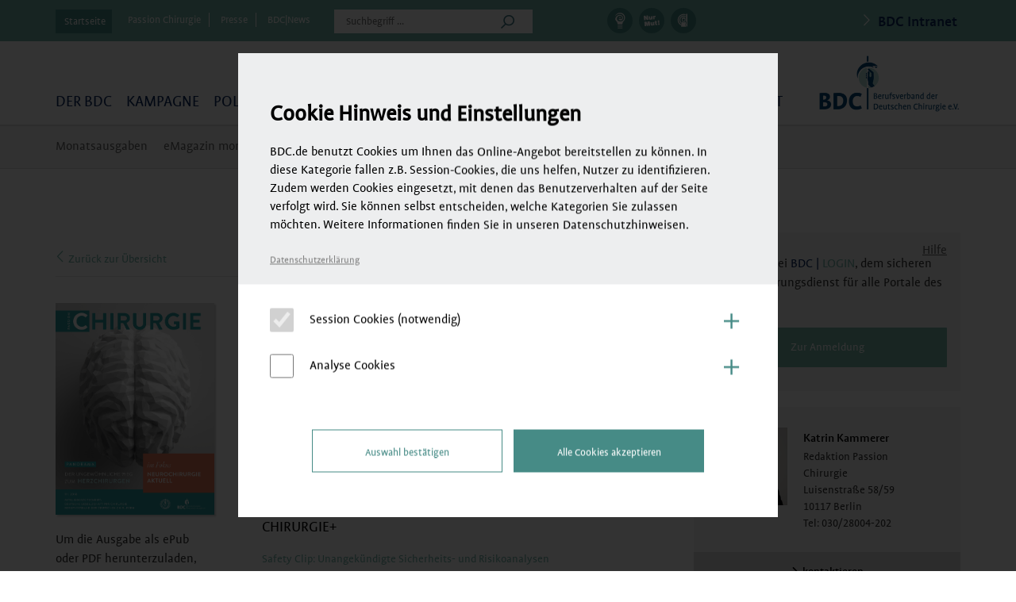

--- FILE ---
content_type: application/javascript
request_url: https://www.bdc.de/wp-content/themes/bdc/js/script.js?ver=2024-07-02
body_size: 1730
content:
jQuery(document).ready(function(){
	
	initBPMenu();
	
	/*
		jQuery('#footer').mycookiebar({
			css: {
				backgroundColor: '#00315A',
				fontSize: 14,
				top: 'auto',
				bottom: 0
			},
			link: {
				url: {
					de: '/datenschutz',
				}
			},
			others: [
				{ 
					selector: '.none',
					animateIn: {
						marginTop: 40
					},
					animateOut: {
						marginTop: 0
					},
				},
			],
		});
	*/
		
		jQuery('p.source.content a').attr('target', '_blank');
	
		/*Kommentare*/
	/*
		if(jQuery('#all_comments .row').length){
			jQuery('#all_comments .row').each(function(){
				var el = jQuery(this).find('.comment-text');
				var elHeight = el.height();
				if(elHeight > 65){
					jQuery(this).append('<a class="more-btn" href="javascript:;"><i class="fal fa-angle-down"></i></a>');
				}
			});
			
		}
		jQuery('#all_comments .more-btn').on('click', function(event){
			event.preventDefault();
			jQuery('#all_comments .row').animate({
				height: '65px'
			}, 300, function() {
				// Animation complete.
			});
		
			var icon = jQuery(this).find('i');
			var row = jQuery(this).parent();
			var commentHeight = jQuery(this).parent().find('.comment-text').height();
			if(icon.hasClass('fa-angle-down')){
				jQuery('i.fa-angle-up').removeClass('fa-angle-up').addClass('fa-angle-down');
				icon.removeClass('fa-angle-down').addClass('fa-angle-up');
				row.animate({
					height: commentHeight + 'px'
				}, 300, function() {
					// Animation complete.
				});
				
			}else{
				jQuery('i.fa-angle-up').removeClass('fa-angle-up').addClass('fa-angle-down');
				row.animate({
					height: '65px'
				}, 300, function() {
					// Animation complete.
				});
			}
			
		});
	*/
	
		jQuery('.commentsScrollTo').on('click', function(event){
			event.preventDefault();
			var link = jQuery(this).attr('href');
			scrollto(link,'slow');
		});
	
		/*MEINE ARTIKEL*/
		jQuery('#my-articles .remove-my-article').click(function(){
			jQuery(this).closest('.block').remove();
			var allArticlesCount = parseInt(jQuery('#user-my_liked_articles .count').first().text());
			jQuery('#user-my_liked_articles .count').text(allArticlesCount-1);
		});
		
		jQuery('.table-body-hidden th').click(function(){
			jQuery(this).parents('table').find('tbody').fadeToggle();
		});
		
		if(window.location.hash) {
			
			scrollto(window.location.hash,'slow');
		}
	});
	
	jQuery.fn.animateAuto = function(prop, speed, callback){
		var elem, height, width;
		return this.each(function(i, el){
			el = jQuery(el), elem = el.clone().css({"height":"auto","width":"auto"}).appendTo("body");
			height = elem.css("height"),
			width = elem.css("width"),
			elem.remove();
			
			if(prop === "height")
				el.animate({"height":height}, speed, callback);
			else if(prop === "width")
				el.animate({"width":width}, speed, callback);  
			else if(prop === "both")
				el.animate({"width":width,"height":height}, speed, callback);
		});  
	}
	
	function scrollto(element, speed){ 
		if (jQuery(element).length) {
			jQuery('html, body').animate({ 
				scrollTop: (jQuery(element).offset().top - 350)
			}, speed); 
		}
	};
	
	function initBPMenu() {
		var menu_url_helper = jQuery("ul[data-menu-url]");
		
		if(menu_url_helper.length == 0){
			return;
		}
		jQuery.ajax({
			url: menu_url_helper.data("menu-url"),
			success: function(res){
				var html = jQuery(res);
				var menu = jQuery("#bp_my_user_menu", html);
				
				$('.bp_user_menu').each(function(){
					var user_menu = $(this);
					user_menu.html('');
					
					menu.find('li').each(function(){
						user_menu.append($(this).clone());
					});
				});
				console.log(menu);
				// menu.insertAfter(wrapper);
				// wrapper.remove();
			}
		});
	}
	
	/**
	 *  Das Popup Schließen
	 */
	
	jQuery('.CloseBtn').on('click', closePopup);
	
	function closePopup() {
	
		var layer = document.getElementById("snp-bld-step-2");
		var overlay = document.getElementById("snp-pop-55420-overlay");
		
		layer.style.display = "none";
		overlay.style.display = "none";
	}
	
	/**
	 *  Kürzen des Passion Chirurgie Auszugs auf 800 Zeichen
	 */
	
	function kurz() {
	
		var auszug = document.getElementsByClassName("auszug");
		//console.log(auszug);
	
		var i = 0;
	
		for (let item of auszug) { 
		
			item = item.textContent;
			var count = item.length;
			//console.log(count);
	
			if(count > 800) {
				
				var string_kurz = "<p>" + item.substring(0,796)  + " ...</p>";
				//console.log(string_kurz);
	
				var count_neu = string_kurz.length;
				//console.log(count_neu);
				
				document.getElementsByClassName("auszug").innerHTML = string_kurz; // WARUM KLAPPT DAS NICHT?!
	
				i++;
			
				//console.log(item);
				//console.log(string_kurz);
				//console.log(i);
	
				/*
				for (var i = 0; i < list.length; i++) {
					list[i].innerHTML = string_kurz;
				}
				
				for (let item_neu of auszug) {
				
					item_neu.innerHTML = string_kurz;
			
					console.log(item);
				}
				*/
			}
		}
	}
	
	/*
	function test() {
	
		var auszug = document.documentElement("auszug").textContent;
		console.log(auszug);
		
		if(auszug.length > 790) {
			var string_kurz = auszug.substring(0,800)  + " ...";
			console.log(string_kurz);
	
			var auszug_neu = document.documentElement("auszug").textContent = string_kurz;
			console.log(auszug_neu);
		}
	}*/

--- FILE ---
content_type: application/javascript
request_url: https://www.bdc.de/wp-content/themes/bdc/js/magazine.js?ver=2015-06-09
body_size: 118
content:
jQuery(document).ready(function(){
	jQuery('ul li.mega-politik-menu').addClass('mega-current-page-ancestor');
	jQuery('ul li.mega-politik-menu div.display_active_menu li').first().addClass('current-menu-item');
});


